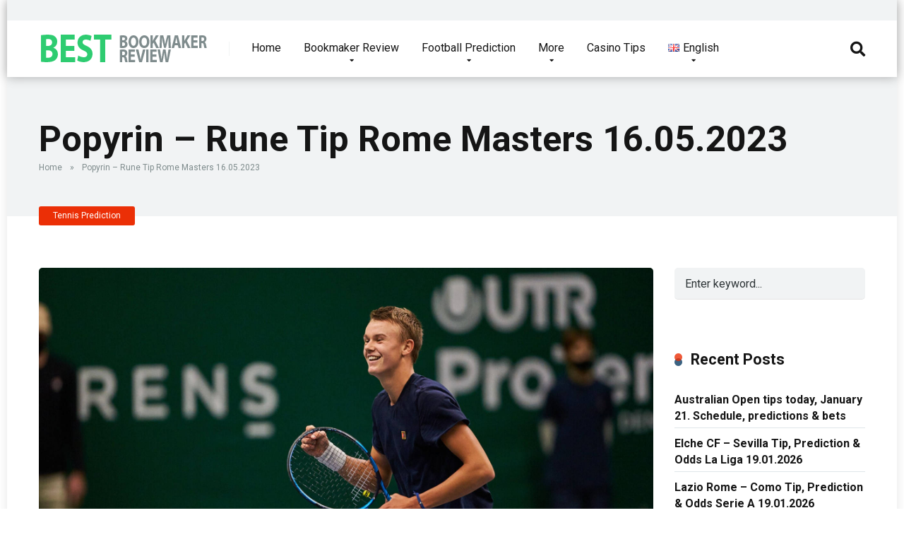

--- FILE ---
content_type: text/html; charset=UTF-8
request_url: https://bestbookmakerreview.com/tennis-prediction/popyrin-rune-tip-rome-masters-16-05-2023/
body_size: 20769
content:
<!DOCTYPE html>
<html lang="en-GB">
<head>
    <meta charset="UTF-8" />
    <meta http-equiv="X-UA-Compatible" content="IE=edge" />
    <meta name="viewport" id="viewport" content="width=device-width, initial-scale=1.0, maximum-scale=1.0, minimum-scale=1.0, user-scalable=no" />
	<meta name='robots' content='index, follow, max-image-preview:large, max-snippet:-1, max-video-preview:-1' />
<link rel="alternate" href="https://bestbookmakerreview.com/ro/tenis-predictie/popyrin-rune-tip-rome-masters-16-05-2023/" hreflang="ro" />
<link rel="alternate" href="https://bestbookmakerreview.com/el/%cf%80%cf%81%cf%8c%ce%b2%ce%bb%ce%b5%cf%88%ce%b7-%cf%84%ce%ad%ce%bd%ce%b9%cf%82/popyrin-rune-tip-rome-masters-16-05-2023/" hreflang="el" />
<link rel="alternate" href="https://bestbookmakerreview.com/tennis-prediction/popyrin-rune-tip-rome-masters-16-05-2023/" hreflang="en" />

	<!-- This site is optimized with the Yoast SEO plugin v26.8 - https://yoast.com/product/yoast-seo-wordpress/ -->
	<title>Popyrin - Rune Tip Rome Masters 16.05.2023 - Best Bookmaker Review</title>
	<link rel="canonical" href="https://bestbookmakerreview.com/tennis-prediction/popyrin-rune-tip-rome-masters-16-05-2023/" />
	<meta property="og:locale" content="en_GB" />
	<meta property="og:locale:alternate" content="ro_RO" />
	<meta property="og:locale:alternate" content="el_GR" />
	<meta property="og:type" content="article" />
	<meta property="og:title" content="Popyrin - Rune Tip Rome Masters 16.05.2023 - Best Bookmaker Review" />
	<meta property="og:description" content="Rome Masters, 4th Round, Tuesday, 16.05.2023 After two matches without losing a set, Holger Rune has to play Alexei Popyrin in the fourth round of the Rome Masters. The young Australian is also playing a strong tournament so far. Can he hold his own against the world number seven? In my Popyrin Rune tip, I [&hellip;]" />
	<meta property="og:url" content="https://bestbookmakerreview.com/tennis-prediction/popyrin-rune-tip-rome-masters-16-05-2023/" />
	<meta property="og:site_name" content="Best Bookmaker Review" />
	<meta property="article:published_time" content="2023-05-16T05:27:53+00:00" />
	<meta property="article:modified_time" content="2023-05-16T05:45:59+00:00" />
	<meta name="author" content="Schi" />
	<meta name="twitter:card" content="summary_large_image" />
	<meta name="twitter:label1" content="Written by" />
	<meta name="twitter:data1" content="Schi" />
	<meta name="twitter:label2" content="Estimated reading time" />
	<meta name="twitter:data2" content="4 minutes" />
	<script type="application/ld+json" class="yoast-schema-graph">{"@context":"https://schema.org","@graph":[{"@type":"Article","@id":"https://bestbookmakerreview.com/tennis-prediction/popyrin-rune-tip-rome-masters-16-05-2023/#article","isPartOf":{"@id":"https://bestbookmakerreview.com/tennis-prediction/popyrin-rune-tip-rome-masters-16-05-2023/"},"author":{"name":"Schi","@id":"https://bestbookmakerreview.com/#/schema/person/1688a2304beaffeea673304953bc4da4"},"headline":"Popyrin &#8211; Rune Tip Rome Masters 16.05.2023","datePublished":"2023-05-16T05:27:53+00:00","dateModified":"2023-05-16T05:45:59+00:00","mainEntityOfPage":{"@id":"https://bestbookmakerreview.com/tennis-prediction/popyrin-rune-tip-rome-masters-16-05-2023/"},"wordCount":712,"publisher":{"@id":"https://bestbookmakerreview.com/#organization"},"image":{"@id":"https://bestbookmakerreview.com/tennis-prediction/popyrin-rune-tip-rome-masters-16-05-2023/#primaryimage"},"thumbnailUrl":"https://bestbookmakerreview.com/wp-content/uploads/2023/05/Popyrin-–-Rune.jpg","keywords":["Rome Masters","Tennis"],"articleSection":["Tennis Prediction"],"inLanguage":"en-GB"},{"@type":"WebPage","@id":"https://bestbookmakerreview.com/tennis-prediction/popyrin-rune-tip-rome-masters-16-05-2023/","url":"https://bestbookmakerreview.com/tennis-prediction/popyrin-rune-tip-rome-masters-16-05-2023/","name":"Popyrin - Rune Tip Rome Masters 16.05.2023 - Best Bookmaker Review","isPartOf":{"@id":"https://bestbookmakerreview.com/#website"},"primaryImageOfPage":{"@id":"https://bestbookmakerreview.com/tennis-prediction/popyrin-rune-tip-rome-masters-16-05-2023/#primaryimage"},"image":{"@id":"https://bestbookmakerreview.com/tennis-prediction/popyrin-rune-tip-rome-masters-16-05-2023/#primaryimage"},"thumbnailUrl":"https://bestbookmakerreview.com/wp-content/uploads/2023/05/Popyrin-–-Rune.jpg","datePublished":"2023-05-16T05:27:53+00:00","dateModified":"2023-05-16T05:45:59+00:00","breadcrumb":{"@id":"https://bestbookmakerreview.com/tennis-prediction/popyrin-rune-tip-rome-masters-16-05-2023/#breadcrumb"},"inLanguage":"en-GB","potentialAction":[{"@type":"ReadAction","target":["https://bestbookmakerreview.com/tennis-prediction/popyrin-rune-tip-rome-masters-16-05-2023/"]}]},{"@type":"ImageObject","inLanguage":"en-GB","@id":"https://bestbookmakerreview.com/tennis-prediction/popyrin-rune-tip-rome-masters-16-05-2023/#primaryimage","url":"https://bestbookmakerreview.com/wp-content/uploads/2023/05/Popyrin-–-Rune.jpg","contentUrl":"https://bestbookmakerreview.com/wp-content/uploads/2023/05/Popyrin-–-Rune.jpg"},{"@type":"BreadcrumbList","@id":"https://bestbookmakerreview.com/tennis-prediction/popyrin-rune-tip-rome-masters-16-05-2023/#breadcrumb","itemListElement":[{"@type":"ListItem","position":1,"name":"Home","item":"https://bestbookmakerreview.com/"},{"@type":"ListItem","position":2,"name":"Popyrin &#8211; Rune Tip Rome Masters 16.05.2023"}]},{"@type":"WebSite","@id":"https://bestbookmakerreview.com/#website","url":"https://bestbookmakerreview.com/","name":"Best Bookmaker Review","description":"Best Bookmaker Review","publisher":{"@id":"https://bestbookmakerreview.com/#organization"},"potentialAction":[{"@type":"SearchAction","target":{"@type":"EntryPoint","urlTemplate":"https://bestbookmakerreview.com/?s={search_term_string}"},"query-input":{"@type":"PropertyValueSpecification","valueRequired":true,"valueName":"search_term_string"}}],"inLanguage":"en-GB"},{"@type":"Organization","@id":"https://bestbookmakerreview.com/#organization","name":"Best Bookmaker Review","url":"https://bestbookmakerreview.com/","logo":{"@type":"ImageObject","inLanguage":"en-GB","@id":"https://bestbookmakerreview.com/#/schema/logo/image/","url":"https://bestbookmakerreview.com/wp-content/uploads/2021/05/cropped-logo-best-bookmaker.png","contentUrl":"https://bestbookmakerreview.com/wp-content/uploads/2021/05/cropped-logo-best-bookmaker.png","width":250,"height":39,"caption":"Best Bookmaker Review"},"image":{"@id":"https://bestbookmakerreview.com/#/schema/logo/image/"}},{"@type":"Person","@id":"https://bestbookmakerreview.com/#/schema/person/1688a2304beaffeea673304953bc4da4","name":"Schi","image":{"@type":"ImageObject","inLanguage":"en-GB","@id":"https://bestbookmakerreview.com/#/schema/person/image/","url":"https://bestbookmakerreview.com/wp-content/uploads/2021/09/v3_0386550-96x96.jpg","contentUrl":"https://bestbookmakerreview.com/wp-content/uploads/2021/09/v3_0386550-96x96.jpg","caption":"Schi"},"url":"https://bestbookmakerreview.com/author/admine/"}]}</script>
	<!-- / Yoast SEO plugin. -->


<link rel='dns-prefetch' href='//fonts.googleapis.com' />
<link rel='dns-prefetch' href='//use.fontawesome.com' />
<link rel="alternate" type="application/rss+xml" title="Best Bookmaker Review &raquo; Feed" href="https://bestbookmakerreview.com/feed/" />
<link rel="alternate" type="application/rss+xml" title="Best Bookmaker Review &raquo; Comments Feed" href="https://bestbookmakerreview.com/comments/feed/" />
<link rel="alternate" title="oEmbed (JSON)" type="application/json+oembed" href="https://bestbookmakerreview.com/wp-json/oembed/1.0/embed?url=https%3A%2F%2Fbestbookmakerreview.com%2Ftennis-prediction%2Fpopyrin-rune-tip-rome-masters-16-05-2023%2F&#038;lang=en-gb" />
<link rel="alternate" title="oEmbed (XML)" type="text/xml+oembed" href="https://bestbookmakerreview.com/wp-json/oembed/1.0/embed?url=https%3A%2F%2Fbestbookmakerreview.com%2Ftennis-prediction%2Fpopyrin-rune-tip-rome-masters-16-05-2023%2F&#038;format=xml&#038;lang=en-gb" />
		<!-- This site uses the Google Analytics by MonsterInsights plugin v9.9.0 - Using Analytics tracking - https://www.monsterinsights.com/ -->
		<!-- Note: MonsterInsights is not currently configured on this site. The site owner needs to authenticate with Google Analytics in the MonsterInsights settings panel. -->
					<!-- No tracking code set -->
				<!-- / Google Analytics by MonsterInsights -->
		<style id='wp-img-auto-sizes-contain-inline-css' type='text/css'>
img:is([sizes=auto i],[sizes^="auto," i]){contain-intrinsic-size:3000px 1500px}
/*# sourceURL=wp-img-auto-sizes-contain-inline-css */
</style>
<style id='wp-emoji-styles-inline-css' type='text/css'>

	img.wp-smiley, img.emoji {
		display: inline !important;
		border: none !important;
		box-shadow: none !important;
		height: 1em !important;
		width: 1em !important;
		margin: 0 0.07em !important;
		vertical-align: -0.1em !important;
		background: none !important;
		padding: 0 !important;
	}
/*# sourceURL=wp-emoji-styles-inline-css */
</style>
<style id='wp-block-library-inline-css' type='text/css'>
:root{--wp-block-synced-color:#7a00df;--wp-block-synced-color--rgb:122,0,223;--wp-bound-block-color:var(--wp-block-synced-color);--wp-editor-canvas-background:#ddd;--wp-admin-theme-color:#007cba;--wp-admin-theme-color--rgb:0,124,186;--wp-admin-theme-color-darker-10:#006ba1;--wp-admin-theme-color-darker-10--rgb:0,107,160.5;--wp-admin-theme-color-darker-20:#005a87;--wp-admin-theme-color-darker-20--rgb:0,90,135;--wp-admin-border-width-focus:2px}@media (min-resolution:192dpi){:root{--wp-admin-border-width-focus:1.5px}}.wp-element-button{cursor:pointer}:root .has-very-light-gray-background-color{background-color:#eee}:root .has-very-dark-gray-background-color{background-color:#313131}:root .has-very-light-gray-color{color:#eee}:root .has-very-dark-gray-color{color:#313131}:root .has-vivid-green-cyan-to-vivid-cyan-blue-gradient-background{background:linear-gradient(135deg,#00d084,#0693e3)}:root .has-purple-crush-gradient-background{background:linear-gradient(135deg,#34e2e4,#4721fb 50%,#ab1dfe)}:root .has-hazy-dawn-gradient-background{background:linear-gradient(135deg,#faaca8,#dad0ec)}:root .has-subdued-olive-gradient-background{background:linear-gradient(135deg,#fafae1,#67a671)}:root .has-atomic-cream-gradient-background{background:linear-gradient(135deg,#fdd79a,#004a59)}:root .has-nightshade-gradient-background{background:linear-gradient(135deg,#330968,#31cdcf)}:root .has-midnight-gradient-background{background:linear-gradient(135deg,#020381,#2874fc)}:root{--wp--preset--font-size--normal:16px;--wp--preset--font-size--huge:42px}.has-regular-font-size{font-size:1em}.has-larger-font-size{font-size:2.625em}.has-normal-font-size{font-size:var(--wp--preset--font-size--normal)}.has-huge-font-size{font-size:var(--wp--preset--font-size--huge)}.has-text-align-center{text-align:center}.has-text-align-left{text-align:left}.has-text-align-right{text-align:right}.has-fit-text{white-space:nowrap!important}#end-resizable-editor-section{display:none}.aligncenter{clear:both}.items-justified-left{justify-content:flex-start}.items-justified-center{justify-content:center}.items-justified-right{justify-content:flex-end}.items-justified-space-between{justify-content:space-between}.screen-reader-text{border:0;clip-path:inset(50%);height:1px;margin:-1px;overflow:hidden;padding:0;position:absolute;width:1px;word-wrap:normal!important}.screen-reader-text:focus{background-color:#ddd;clip-path:none;color:#444;display:block;font-size:1em;height:auto;left:5px;line-height:normal;padding:15px 23px 14px;text-decoration:none;top:5px;width:auto;z-index:100000}html :where(.has-border-color){border-style:solid}html :where([style*=border-top-color]){border-top-style:solid}html :where([style*=border-right-color]){border-right-style:solid}html :where([style*=border-bottom-color]){border-bottom-style:solid}html :where([style*=border-left-color]){border-left-style:solid}html :where([style*=border-width]){border-style:solid}html :where([style*=border-top-width]){border-top-style:solid}html :where([style*=border-right-width]){border-right-style:solid}html :where([style*=border-bottom-width]){border-bottom-style:solid}html :where([style*=border-left-width]){border-left-style:solid}html :where(img[class*=wp-image-]){height:auto;max-width:100%}:where(figure){margin:0 0 1em}html :where(.is-position-sticky){--wp-admin--admin-bar--position-offset:var(--wp-admin--admin-bar--height,0px)}@media screen and (max-width:600px){html :where(.is-position-sticky){--wp-admin--admin-bar--position-offset:0px}}

/*# sourceURL=wp-block-library-inline-css */
</style><style id='global-styles-inline-css' type='text/css'>
:root{--wp--preset--aspect-ratio--square: 1;--wp--preset--aspect-ratio--4-3: 4/3;--wp--preset--aspect-ratio--3-4: 3/4;--wp--preset--aspect-ratio--3-2: 3/2;--wp--preset--aspect-ratio--2-3: 2/3;--wp--preset--aspect-ratio--16-9: 16/9;--wp--preset--aspect-ratio--9-16: 9/16;--wp--preset--color--black: #000000;--wp--preset--color--cyan-bluish-gray: #abb8c3;--wp--preset--color--white: #ffffff;--wp--preset--color--pale-pink: #f78da7;--wp--preset--color--vivid-red: #cf2e2e;--wp--preset--color--luminous-vivid-orange: #ff6900;--wp--preset--color--luminous-vivid-amber: #fcb900;--wp--preset--color--light-green-cyan: #7bdcb5;--wp--preset--color--vivid-green-cyan: #00d084;--wp--preset--color--pale-cyan-blue: #8ed1fc;--wp--preset--color--vivid-cyan-blue: #0693e3;--wp--preset--color--vivid-purple: #9b51e0;--wp--preset--color--mercury-main: #3c6382;--wp--preset--color--mercury-second: #eb2f06;--wp--preset--color--mercury-white: #fff;--wp--preset--color--mercury-gray: #263238;--wp--preset--color--mercury-emerald: #2edd6c;--wp--preset--color--mercury-alizarin: #e74c3c;--wp--preset--color--mercury-wisteria: #8e44ad;--wp--preset--color--mercury-peter-river: #3498db;--wp--preset--color--mercury-clouds: #ecf0f1;--wp--preset--gradient--vivid-cyan-blue-to-vivid-purple: linear-gradient(135deg,rgb(6,147,227) 0%,rgb(155,81,224) 100%);--wp--preset--gradient--light-green-cyan-to-vivid-green-cyan: linear-gradient(135deg,rgb(122,220,180) 0%,rgb(0,208,130) 100%);--wp--preset--gradient--luminous-vivid-amber-to-luminous-vivid-orange: linear-gradient(135deg,rgb(252,185,0) 0%,rgb(255,105,0) 100%);--wp--preset--gradient--luminous-vivid-orange-to-vivid-red: linear-gradient(135deg,rgb(255,105,0) 0%,rgb(207,46,46) 100%);--wp--preset--gradient--very-light-gray-to-cyan-bluish-gray: linear-gradient(135deg,rgb(238,238,238) 0%,rgb(169,184,195) 100%);--wp--preset--gradient--cool-to-warm-spectrum: linear-gradient(135deg,rgb(74,234,220) 0%,rgb(151,120,209) 20%,rgb(207,42,186) 40%,rgb(238,44,130) 60%,rgb(251,105,98) 80%,rgb(254,248,76) 100%);--wp--preset--gradient--blush-light-purple: linear-gradient(135deg,rgb(255,206,236) 0%,rgb(152,150,240) 100%);--wp--preset--gradient--blush-bordeaux: linear-gradient(135deg,rgb(254,205,165) 0%,rgb(254,45,45) 50%,rgb(107,0,62) 100%);--wp--preset--gradient--luminous-dusk: linear-gradient(135deg,rgb(255,203,112) 0%,rgb(199,81,192) 50%,rgb(65,88,208) 100%);--wp--preset--gradient--pale-ocean: linear-gradient(135deg,rgb(255,245,203) 0%,rgb(182,227,212) 50%,rgb(51,167,181) 100%);--wp--preset--gradient--electric-grass: linear-gradient(135deg,rgb(202,248,128) 0%,rgb(113,206,126) 100%);--wp--preset--gradient--midnight: linear-gradient(135deg,rgb(2,3,129) 0%,rgb(40,116,252) 100%);--wp--preset--font-size--small: 13px;--wp--preset--font-size--medium: 20px;--wp--preset--font-size--large: 36px;--wp--preset--font-size--x-large: 42px;--wp--preset--spacing--20: 0.44rem;--wp--preset--spacing--30: 0.67rem;--wp--preset--spacing--40: 1rem;--wp--preset--spacing--50: 1.5rem;--wp--preset--spacing--60: 2.25rem;--wp--preset--spacing--70: 3.38rem;--wp--preset--spacing--80: 5.06rem;--wp--preset--shadow--natural: 6px 6px 9px rgba(0, 0, 0, 0.2);--wp--preset--shadow--deep: 12px 12px 50px rgba(0, 0, 0, 0.4);--wp--preset--shadow--sharp: 6px 6px 0px rgba(0, 0, 0, 0.2);--wp--preset--shadow--outlined: 6px 6px 0px -3px rgb(255, 255, 255), 6px 6px rgb(0, 0, 0);--wp--preset--shadow--crisp: 6px 6px 0px rgb(0, 0, 0);}:where(.is-layout-flex){gap: 0.5em;}:where(.is-layout-grid){gap: 0.5em;}body .is-layout-flex{display: flex;}.is-layout-flex{flex-wrap: wrap;align-items: center;}.is-layout-flex > :is(*, div){margin: 0;}body .is-layout-grid{display: grid;}.is-layout-grid > :is(*, div){margin: 0;}:where(.wp-block-columns.is-layout-flex){gap: 2em;}:where(.wp-block-columns.is-layout-grid){gap: 2em;}:where(.wp-block-post-template.is-layout-flex){gap: 1.25em;}:where(.wp-block-post-template.is-layout-grid){gap: 1.25em;}.has-black-color{color: var(--wp--preset--color--black) !important;}.has-cyan-bluish-gray-color{color: var(--wp--preset--color--cyan-bluish-gray) !important;}.has-white-color{color: var(--wp--preset--color--white) !important;}.has-pale-pink-color{color: var(--wp--preset--color--pale-pink) !important;}.has-vivid-red-color{color: var(--wp--preset--color--vivid-red) !important;}.has-luminous-vivid-orange-color{color: var(--wp--preset--color--luminous-vivid-orange) !important;}.has-luminous-vivid-amber-color{color: var(--wp--preset--color--luminous-vivid-amber) !important;}.has-light-green-cyan-color{color: var(--wp--preset--color--light-green-cyan) !important;}.has-vivid-green-cyan-color{color: var(--wp--preset--color--vivid-green-cyan) !important;}.has-pale-cyan-blue-color{color: var(--wp--preset--color--pale-cyan-blue) !important;}.has-vivid-cyan-blue-color{color: var(--wp--preset--color--vivid-cyan-blue) !important;}.has-vivid-purple-color{color: var(--wp--preset--color--vivid-purple) !important;}.has-black-background-color{background-color: var(--wp--preset--color--black) !important;}.has-cyan-bluish-gray-background-color{background-color: var(--wp--preset--color--cyan-bluish-gray) !important;}.has-white-background-color{background-color: var(--wp--preset--color--white) !important;}.has-pale-pink-background-color{background-color: var(--wp--preset--color--pale-pink) !important;}.has-vivid-red-background-color{background-color: var(--wp--preset--color--vivid-red) !important;}.has-luminous-vivid-orange-background-color{background-color: var(--wp--preset--color--luminous-vivid-orange) !important;}.has-luminous-vivid-amber-background-color{background-color: var(--wp--preset--color--luminous-vivid-amber) !important;}.has-light-green-cyan-background-color{background-color: var(--wp--preset--color--light-green-cyan) !important;}.has-vivid-green-cyan-background-color{background-color: var(--wp--preset--color--vivid-green-cyan) !important;}.has-pale-cyan-blue-background-color{background-color: var(--wp--preset--color--pale-cyan-blue) !important;}.has-vivid-cyan-blue-background-color{background-color: var(--wp--preset--color--vivid-cyan-blue) !important;}.has-vivid-purple-background-color{background-color: var(--wp--preset--color--vivid-purple) !important;}.has-black-border-color{border-color: var(--wp--preset--color--black) !important;}.has-cyan-bluish-gray-border-color{border-color: var(--wp--preset--color--cyan-bluish-gray) !important;}.has-white-border-color{border-color: var(--wp--preset--color--white) !important;}.has-pale-pink-border-color{border-color: var(--wp--preset--color--pale-pink) !important;}.has-vivid-red-border-color{border-color: var(--wp--preset--color--vivid-red) !important;}.has-luminous-vivid-orange-border-color{border-color: var(--wp--preset--color--luminous-vivid-orange) !important;}.has-luminous-vivid-amber-border-color{border-color: var(--wp--preset--color--luminous-vivid-amber) !important;}.has-light-green-cyan-border-color{border-color: var(--wp--preset--color--light-green-cyan) !important;}.has-vivid-green-cyan-border-color{border-color: var(--wp--preset--color--vivid-green-cyan) !important;}.has-pale-cyan-blue-border-color{border-color: var(--wp--preset--color--pale-cyan-blue) !important;}.has-vivid-cyan-blue-border-color{border-color: var(--wp--preset--color--vivid-cyan-blue) !important;}.has-vivid-purple-border-color{border-color: var(--wp--preset--color--vivid-purple) !important;}.has-vivid-cyan-blue-to-vivid-purple-gradient-background{background: var(--wp--preset--gradient--vivid-cyan-blue-to-vivid-purple) !important;}.has-light-green-cyan-to-vivid-green-cyan-gradient-background{background: var(--wp--preset--gradient--light-green-cyan-to-vivid-green-cyan) !important;}.has-luminous-vivid-amber-to-luminous-vivid-orange-gradient-background{background: var(--wp--preset--gradient--luminous-vivid-amber-to-luminous-vivid-orange) !important;}.has-luminous-vivid-orange-to-vivid-red-gradient-background{background: var(--wp--preset--gradient--luminous-vivid-orange-to-vivid-red) !important;}.has-very-light-gray-to-cyan-bluish-gray-gradient-background{background: var(--wp--preset--gradient--very-light-gray-to-cyan-bluish-gray) !important;}.has-cool-to-warm-spectrum-gradient-background{background: var(--wp--preset--gradient--cool-to-warm-spectrum) !important;}.has-blush-light-purple-gradient-background{background: var(--wp--preset--gradient--blush-light-purple) !important;}.has-blush-bordeaux-gradient-background{background: var(--wp--preset--gradient--blush-bordeaux) !important;}.has-luminous-dusk-gradient-background{background: var(--wp--preset--gradient--luminous-dusk) !important;}.has-pale-ocean-gradient-background{background: var(--wp--preset--gradient--pale-ocean) !important;}.has-electric-grass-gradient-background{background: var(--wp--preset--gradient--electric-grass) !important;}.has-midnight-gradient-background{background: var(--wp--preset--gradient--midnight) !important;}.has-small-font-size{font-size: var(--wp--preset--font-size--small) !important;}.has-medium-font-size{font-size: var(--wp--preset--font-size--medium) !important;}.has-large-font-size{font-size: var(--wp--preset--font-size--large) !important;}.has-x-large-font-size{font-size: var(--wp--preset--font-size--x-large) !important;}
/*# sourceURL=global-styles-inline-css */
</style>

<style id='classic-theme-styles-inline-css' type='text/css'>
/*! This file is auto-generated */
.wp-block-button__link{color:#fff;background-color:#32373c;border-radius:9999px;box-shadow:none;text-decoration:none;padding:calc(.667em + 2px) calc(1.333em + 2px);font-size:1.125em}.wp-block-file__button{background:#32373c;color:#fff;text-decoration:none}
/*# sourceURL=/wp-includes/css/classic-themes.min.css */
</style>
<link rel='stylesheet' id='ez-toc-css' href='https://bestbookmakerreview.com/wp-content/plugins/easy-table-of-contents/assets/css/screen.min.css?ver=2.0.77' type='text/css' media='all' />
<style id='ez-toc-inline-css' type='text/css'>
div#ez-toc-container .ez-toc-title {font-size: 120%;}div#ez-toc-container .ez-toc-title {font-weight: 500;}div#ez-toc-container ul li , div#ez-toc-container ul li a {font-size: 95%;}div#ez-toc-container ul li , div#ez-toc-container ul li a {font-weight: 500;}div#ez-toc-container nav ul ul li {font-size: 90%;}.ez-toc-box-title {font-weight: bold; margin-bottom: 10px; text-align: center; text-transform: uppercase; letter-spacing: 1px; color: #666; padding-bottom: 5px;position:absolute;top:-4%;left:5%;background-color: inherit;transition: top 0.3s ease;}.ez-toc-box-title.toc-closed {top:-25%;}
.ez-toc-container-direction {direction: ltr;}.ez-toc-counter ul {direction: ltr;counter-reset: item ;}.ez-toc-counter nav ul li a::before {content: counter(item, numeric) '. ';margin-right: .2em; counter-increment: item;flex-grow: 0;flex-shrink: 0;float: left; }.ez-toc-widget-direction {direction: ltr;}.ez-toc-widget-container ul {direction: ltr;counter-reset: item ;}.ez-toc-widget-container nav ul li a::before {content: counter(item, numeric) '. ';margin-right: .2em; counter-increment: item;flex-grow: 0;flex-shrink: 0;float: left; }
/*# sourceURL=ez-toc-inline-css */
</style>
<link rel='stylesheet' id='mercury-fonts-css' href='//fonts.googleapis.com/css?family=Roboto%3A300%2C400%2C700%2C900&#038;ver=3.6.3' type='text/css' media='all' />
<link rel='stylesheet' id='font-awesome-free-css' href='//use.fontawesome.com/releases/v5.12.0/css/all.css?ver=5.12.0' type='text/css' media='all' />
<link rel='stylesheet' id='owl-carousel-css' href='https://bestbookmakerreview.com/wp-content/themes/mercury/css/owl.carousel.min.css?ver=2.3.4' type='text/css' media='all' />
<link rel='stylesheet' id='owl-carousel-animate-css' href='https://bestbookmakerreview.com/wp-content/themes/mercury/css/animate.css?ver=2.3.4' type='text/css' media='all' />
<link rel='stylesheet' id='mercury-style-css' href='https://bestbookmakerreview.com/wp-content/themes/mercury/style.css?ver=3.6.3' type='text/css' media='all' />
<style id='mercury-style-inline-css' type='text/css'>


/* Main Color */

.has-mercury-main-color,
.home-page .textwidget a:hover,
.space-header-2-top-soc a:hover,
.space-header-menu ul.main-menu li a:hover,
.space-header-menu ul.main-menu li:hover a,
.space-header-2-nav ul.main-menu li a:hover,
.space-header-2-nav ul.main-menu li:hover a,
.space-page-content a:hover,
.space-pros-cons ul li a:hover,
.space-pros-cons ol li a:hover,
.space-companies-2-archive-item-desc a:hover,
.space-casinos-3-archive-item-terms-ins a:hover,
.space-casinos-7-archive-item-terms a:hover,
.space-casinos-8-archive-item-terms a:hover,
.space-comments-form-box p.comment-notes span.required,
form.comment-form p.comment-notes span.required {
	color: #3c6382;
}

input[type="submit"],
.has-mercury-main-background-color,
.space-block-title span:after,
.space-widget-title span:after,
.space-companies-archive-item-button a,
.space-companies-sidebar-item-button a,
.space-casinos-3-archive-item-count,
.space-games-archive-item-button a,
.space-games-sidebar-item-button a,
.space-aces-single-bonus-info-button-ins a,
.space-bonuses-archive-item-button a,
.home-page .widget_mc4wp_form_widget .space-widget-title::after,
.space-content-section .widget_mc4wp_form_widget .space-widget-title::after {
	background-color: #3c6382;
}

.space-header-menu ul.main-menu li a:hover,
.space-header-menu ul.main-menu li:hover a,
.space-header-2-nav ul.main-menu li a:hover,
.space-header-2-nav ul.main-menu li:hover a {
	border-bottom: 2px solid #3c6382;
}
.space-header-2-top-soc a:hover {
	border: 1px solid #3c6382;
}

/* Second Color */

.has-mercury-second-color,
.space-page-content a,
.space-pros-cons ul li a,
.space-pros-cons ol li a,
.space-page-content ul li:before,
.home-page .textwidget ul li:before,
.space-widget ul li a:hover,
.home-page .textwidget a,
#recentcomments li a:hover,
#recentcomments li span.comment-author-link a:hover,
h3.comment-reply-title small a,
.space-companies-sidebar-2-item-desc a,
.space-companies-sidebar-item-title p a,
.space-companies-archive-item-short-desc a,
.space-companies-2-archive-item-desc a,
.space-casinos-3-archive-item-terms-ins a,
.space-casinos-7-archive-item-terms a,
.space-casinos-8-archive-item-terms a,
.space-casino-content-info a,
.space-casino-style-2-calltoaction-text-ins a,
.space-casino-details-item-title span,
.space-casino-style-2-ratings-all-item-value i,
.space-casino-style-2-calltoaction-text-ins a,
.space-casino-content-short-desc a,
.space-casino-header-short-desc a,
.space-casino-content-rating-stars i,
.space-casino-content-rating-overall .star-rating .star,
.space-companies-archive-item-rating .star-rating .star,
.space-casino-content-logo-stars i,
.space-casino-content-logo-stars .star-rating .star,
.space-companies-2-archive-item-rating .star-rating .star,
.space-casinos-3-archive-item-rating-box .star-rating .star,
.space-casinos-4-archive-item-title .star-rating .star,
.space-companies-sidebar-2-item-rating .star-rating .star,
.space-comments-list-item-date a.comment-reply-link,
.space-categories-list-box ul li a,
.space-news-10-item-category a,
.small .space-news-11-item-category a,
#scrolltop,
.widget_mc4wp_form_widget .mc4wp-response a,
.space-header-height.dark .space-header-menu ul.main-menu li a:hover,
.space-header-height.dark .space-header-menu ul.main-menu li:hover a,
.space-header-2-height.dark .space-header-2-nav ul.main-menu li a:hover,
.space-header-2-height.dark .space-header-2-nav ul.main-menu li:hover a,
.space-header-2-height.dark .space-header-2-top-soc a:hover,
.space-casino-header-logo-rating i {
	color: #eb2f06;
}

.space-title-box-category a,
.has-mercury-second-background-color,
.space-casino-details-item-links a:hover,
.space-news-2-small-item-img-category a,
.space-news-2-item-big-box-category span,
.space-block-title span:before,
.space-widget-title span:before,
.space-news-4-item.small-news-block .space-news-4-item-img-category a,
.space-news-4-item.big-news-block .space-news-4-item-top-category span,
.space-news-6-item-top-category span,
.space-news-7-item-category span,
.space-news-3-item-img-category a,
.space-news-8-item-title-category span,
.space-news-9-item-info-category span,
.space-archive-loop-item-img-category a,
.space-casinos-3-archive-item:first-child .space-casinos-3-archive-item-count,
.space-single-bonus.space-dark-style .space-aces-single-bonus-info-button-ins a,
.space-bonuses-archive-item.space-dark-style .space-bonuses-archive-item-button a,
nav.pagination a,
nav.comments-pagination a,
nav.pagination-post a span.page-number,
.widget_tag_cloud a,
.space-footer-top-age span.age-limit,
.space-footer-top-soc a:hover,
.home-page .widget_mc4wp_form_widget .mc4wp-form-fields .space-subscribe-filds button,
.space-content-section .widget_mc4wp_form_widget .mc4wp-form-fields .space-subscribe-filds button {
	background-color: #eb2f06;
}

.space-footer-top-soc a:hover,
.space-header-2-height.dark .space-header-2-top-soc a:hover,
.space-categories-list-box ul li a {
	border: 1px solid #eb2f06;
}

.space-header-height.dark .space-header-menu ul.main-menu li a:hover,
.space-header-height.dark .space-header-menu ul.main-menu li:hover a,
.space-header-2-height.dark .space-header-2-nav ul.main-menu li a:hover,
.space-header-2-height.dark .space-header-2-nav ul.main-menu li:hover a {
	border-bottom: 2px solid #eb2f06;
}

/* Stars Color */

.star,
.fa-star {
	color: #ffd32a!important;
}

.space-rating-star-background {
	background-color: #ffd32a;
}

/* Custom header layout colors */

/* --- Header #1 Style --- */

.space-header-height .space-header-wrap {
	background-color: #ffffff;
}
.space-header-height .space-header-top,
.space-header-height .space-header-logo-ins:after {
	background-color: #f1f3f4;
}
.space-header-height .space-header-top-soc a,
.space-header-height .space-header-top-menu ul li a {
	color: #7f8c8d;
}
.space-header-height .space-header-top-soc a:hover ,
.space-header-height .space-header-top-menu ul li a:hover {
	color: #151515;
}
.space-header-height .space-header-logo a {
	color: #2d3436;
}
.space-header-height .space-header-logo span {
	color: #7f8c8d;
}
.space-header-height .space-header-menu ul.main-menu li,
.space-header-height .space-header-menu ul.main-menu li a,
.space-header-height .space-header-search {
	color: #151515;
}
.space-header-height .space-mobile-menu-icon div {
	background-color: #151515;
}
.space-header-height .space-header-menu ul.main-menu li a:hover,
.space-header-height .space-header-menu ul.main-menu li:hover a {
	color: #3c6382;
	border-bottom: 2px solid #3c6382;
}

.space-header-height .space-header-menu ul.main-menu li ul.sub-menu {
	background-color: #ffffff;
}

.space-header-height .space-header-menu ul.main-menu li ul.sub-menu li.menu-item-has-children:after,
.space-header-height .space-header-menu ul.main-menu li ul.sub-menu li a {
	color: #34495e;
	border-bottom: 1px solid transparent;
}
.space-header-height .space-header-menu ul.main-menu li ul.sub-menu li a:hover {
	border-bottom: 1px solid transparent;
	color: #b2bec3;
	text-decoration: none;
}

/* --- Header #2 Style --- */

.space-header-2-height .space-header-2-wrap,
.space-header-2-height .space-header-2-wrap.fixed .space-header-2-nav {
	background-color: #ffffff;
}
.space-header-2-height .space-header-2-top-ins {
	border-bottom: 1px solid #f1f3f4;
}
.space-header-2-height .space-header-2-top-soc a,
.space-header-2-height .space-header-search {
	color: #7f8c8d;
}
.space-header-2-height .space-header-2-top-soc a {
	border: 1px solid #7f8c8d;
}
.space-header-2-height .space-mobile-menu-icon div {
	background-color: #7f8c8d;
}
.space-header-2-height .space-header-2-top-soc a:hover {
	color: #151515;
	border: 1px solid #151515;
}
.space-header-2-height .space-header-2-top-logo a {
	color: #2d3436;
}
.space-header-2-height .space-header-2-top-logo span {
	color: #7f8c8d;
}
.space-header-2-height .space-header-2-nav ul.main-menu li,
.space-header-2-height .space-header-2-nav ul.main-menu li a {
	color: #151515;
}
.space-header-2-height .space-header-2-nav ul.main-menu li a:hover,
.space-header-2-height .space-header-2-nav ul.main-menu li:hover a {
	color: #3c6382;
	border-bottom: 2px solid #3c6382;
}
.space-header-2-height .space-header-2-nav ul.main-menu li ul.sub-menu {
	background-color: #ffffff;
}
.space-header-2-height .space-header-2-nav ul.main-menu li ul.sub-menu li a,
.space-header-2-height .space-header-2-nav ul.main-menu li ul.sub-menu li.menu-item-has-children:after {
	color: #34495e;
	border-bottom: 1px solid transparent;
}
.space-header-2-height .space-header-2-nav ul.main-menu li ul.sub-menu li a:hover {
	border-bottom: 1px solid transparent;
	color: #b2bec3;
	text-decoration: none;
}

/* --- Mobile Menu Style --- */

.space-mobile-menu .space-mobile-menu-block {
	background-color: #ffffff;
}
.space-mobile-menu .space-mobile-menu-copy {
	border-top: 1px solid #f1f3f4;
}
.space-mobile-menu .space-mobile-menu-copy {
	color: #7f8c8d;
}
.space-mobile-menu .space-mobile-menu-copy a {
	color: #7f8c8d;
}
.space-mobile-menu .space-mobile-menu-copy a:hover {
	color: #151515;
}
.space-mobile-menu .space-mobile-menu-header a {
	color: #2d3436;
}
.space-mobile-menu .space-mobile-menu-header span {
	color: #7f8c8d;
}
.space-mobile-menu .space-mobile-menu-list ul li {
	color: #151515;
}
.space-mobile-menu .space-mobile-menu-list ul li a {
	color: #151515;
}
.space-mobile-menu .space-close-icon .to-right,
.space-mobile-menu .space-close-icon .to-left {
	background-color: #151515;
}

/* --- New - Label for the main menu items --- */

ul.main-menu > li.new > a:before,
.space-mobile-menu-list > ul > li.new:before {
	content: "New";
    color: #4f8237;
    background-color: #badc58;
}

/* --- Best - Label for the main menu items --- */

ul.main-menu > li.best > a:before,
.space-mobile-menu-list > ul > li.best:before {
	content: "Best";
    color: #a88817;
    background-color: #f6e58d;
}

/* --- Top - Label for the main menu items --- */

ul.main-menu > li.top > a:before,
.space-mobile-menu-list > ul > li.top:before {
	content: "Top";
    color: #a33632;
    background-color: #ff7979;
}

/* --- Fair - Label for the main menu items --- */

ul.main-menu > li.fair > a:before,
.space-mobile-menu-list > ul > li.fair:before {
	content: "Fair";
    color: #7248b5;
    background-color: #b0aaff;
}

/* Play Now - The button color */

.space-casino-content-button a,
.space-game-content-button a,
.space-casinos-3-archive-item-button-ins a,
.space-casinos-4-archive-item-button-two-ins a,
.space-shortcode-wrap .space-casinos-3-archive-item-button-ins a,
.space-shortcode-wrap .space-casinos-4-archive-item-button-two-ins a {
    color: #ffffff !important;
    background-color: #2ecc71 !important;
}

.space-casino-content-button a:hover,
.space-game-content-button a:hover,
.space-casinos-3-archive-item-button-ins a:hover,
.space-casinos-4-archive-item-button-two-ins a:hover {
    box-shadow: 0px 0px 15px 0px rgba(46,204,113, 0.55) !important;
}

.space-casino-header-button a.space-style-2-button,
.space-casino-style-2-calltoaction-button-ins a.space-calltoaction-button,
.space-style-3-casino-header-button a.space-style-3-button,
.space-casinos-7-archive-item-button-two a,
.space-casinos-8-archive-item-button-two a,
.space-casino-float-bar-button-wrap a {
    color: #ffffff !important;
    background-color: #2ecc71 !important;
    box-shadow: 0px 5px 15px 0px rgba(46,204,113, 0.55) !important;
}
.space-casino-header-button a.space-style-2-button:hover,
.space-casino-style-2-calltoaction-button-ins a.space-calltoaction-button:hover,
.space-style-3-casino-header-button a.space-style-3-button:hover,
.space-casinos-7-archive-item-button-two a:hover,
.space-casinos-8-archive-item-button-two a:hover,
.space-casino-float-bar-button-wrap a:hover {
    box-shadow: 0px 5px 15px 0px rgba(46,204,113, 0) !important;
}

.space-casinos-5-archive-item-button1 a,
.space-casinos-6-archive-item-button1 a,
.space-games-2-archive-item-button1 a,
.space-games-3-archive-item-button1 a {
    color: #ffffff !important;
    background-color: #2ecc71 !important;
    box-shadow: 0px 10px 15px 0px rgba(46,204,113, 0.5) !important;
}
.space-casinos-5-archive-item-button1 a:hover,
.space-casinos-6-archive-item-button1 a:hover,
.space-games-2-archive-item-button1 a:hover,
.space-games-3-archive-item-button1 a:hover {
    box-shadow: 0px 10px 15px 0px rgba(46,204,113, 0) !important;
}

/* Read Review - The button color */

.space-casinos-3-archive-item-button-ins a:last-child,
.space-casinos-4-archive-item-button-one-ins a,
.space-shortcode-wrap .space-casinos-4-archive-item-button-one-ins a {
    color: #ffffff !important;
    background-color: #7f8c8d !important;
}

.space-casinos-3-archive-item-button-ins a:last-child:hover,
.space-casinos-4-archive-item-button-one-ins a:hover {
    box-shadow: 0px 0px 15px 0px rgba(127,140,141, 0.55) !important;
}
/*# sourceURL=mercury-style-inline-css */
</style>
<link rel='stylesheet' id='mercury-media-css' href='https://bestbookmakerreview.com/wp-content/themes/mercury/css/media.css?ver=3.6.3' type='text/css' media='all' />
<script type="text/javascript" src="https://bestbookmakerreview.com/wp-includes/js/jquery/jquery.min.js?ver=3.7.1" id="jquery-core-js"></script>
<script type="text/javascript" src="https://bestbookmakerreview.com/wp-includes/js/jquery/jquery-migrate.min.js?ver=3.4.1" id="jquery-migrate-js"></script>
<link rel="https://api.w.org/" href="https://bestbookmakerreview.com/wp-json/" /><link rel="alternate" title="JSON" type="application/json" href="https://bestbookmakerreview.com/wp-json/wp/v2/posts/25333" /><link rel="EditURI" type="application/rsd+xml" title="RSD" href="https://bestbookmakerreview.com/xmlrpc.php?rsd" />
<meta name="generator" content="WordPress 6.9" />
<link rel='shortlink' href='https://bestbookmakerreview.com/?p=25333' />
<meta name="theme-color" content="#f1f3f4" />
<meta name="msapplication-navbutton-color" content="#f1f3f4" /> 
<meta name="apple-mobile-web-app-status-bar-style" content="#f1f3f4" />
<style type="text/css">.recentcomments a{display:inline !important;padding:0 !important;margin:0 !important;}</style><link rel="icon" href="https://bestbookmakerreview.com/wp-content/uploads/2019/05/cropped-favicon-32x32.png" sizes="32x32" />
<link rel="icon" href="https://bestbookmakerreview.com/wp-content/uploads/2019/05/cropped-favicon-270x270.png" sizes="192x192" />
<link rel="apple-touch-icon" href="https://bestbookmakerreview.com/wp-content/uploads/2019/05/cropped-favicon-270x270.png" />
<meta name="msapplication-TileImage" content="https://bestbookmakerreview.com/wp-content/uploads/2019/05/cropped-favicon-270x270.png" />
		<style type="text/css" id="wp-custom-css">
			/* Wrapper */
.bm-review {
  width: 100%;
  max-width: 1100px;
  margin: 0 auto;
  padding: 20px;
  font-family: Arial, Helvetica, sans-serif;
  color: #222;
  line-height: 1.65;
}

/* Haupt-Card */
.review__card {
  background: #fff;
  border: 1px solid #e5e7eb;
  border-radius: 12px;
  overflow: hidden;
  margin-bottom: 30px;
}

/* Header */
.review__header {
  padding: 16px 20px;
  border-bottom: 4px solid #2ecc71;
}

/* Titel */
.review__title {
  margin: 0;
  font-size: 1.35rem;
  font-weight: 700;
  text-transform: uppercase;
  color: #222;
  text-align: left;
}

/* Card Content */
.review__inner {
  padding: 10px 10px;
}

/* Bilder */
.bm-review-img {
  width: 100%;
  height: auto;
  border-radius: 12px;
  margin-bottom: 10px;
}

/* Text */
.review__inner p {
  font-size: 1.08rem;
  margin-bottom: 18px;
  text-align: left;
}

/* FAQ Container inside card */
.bm-faq-item {
  border: 1px solid #e5e7eb;
  background: #fff;
  padding: 14px 16px;
  margin-bottom: 14px;
  border-radius: 10px;
  transition: all 0.25s ease;
}

/* FAQ Summary (Question Line) */
.bm-faq-item summary {
  cursor: pointer;
  font-size: 1.10rem;
  font-weight: 600;
  color: #222;
  list-style: none;
  position: relative;
  padding-right: 24px;
}

/* Remove default arrow */
.bm-faq-item summary::-webkit-details-marker {
  display: none;
}

/* Custom arrow */
.bm-faq-item summary::after {
  content: '+';
  position: absolute;
  right: 0;
  top: 0;
  font-size: 1.25rem;
  color: #2ecc71;
  transition: transform 0.2s ease;
}

/* Arrow rotation when opening */
.bm-faq-item[open] summary::after {
  transform: rotate(45deg);
}

/* FAQ Answer Text */
.bm-faq-item p {
  margin-top: 12px;
  font-size: 1.05rem;
  line-height: 1.65;
}

/* Use the native bullet layout, only change bullet color */
.bm-bullets {
  padding-left: 20px !important; /* normal indent */
  margin-bottom: 20px;
}

.bm-bullets li {
  font-size: 1.1rem;
  line-height: 1.6;
  margin-bottom: 8px;
}

/* Change bullet color to green */
.bm-bullets li::marker {
  color: #2ecc71 !important;
}


/* Tabelle Methods PAYMENT TAB SYSTEM */
.payment-table {
  width: 100%;
  max-width: 900px;
  border: 1px solid #ddd;
  border-radius: 6px;
  padding: 10px 20px;
  background: #fff;
	 margin: 0 auto;
}

.tabs {
  display: flex;
  gap: 10px;
  margin-bottom: 10px;
}

.tabs button {
  padding: 10px 24px;
  border: 1px solid #00a37a;
  background: #fff;
  cursor: pointer;
  border-radius: 4px;
  font-weight: bold;
}

.tabs button.active {
  background: #00a37a;
  color: #fff;
}

.coral-table-fixed {
  width: 100%;
  border-collapse: collapse;
}

.coral-table-fixed thead th {
  background: #f5f5f5;
  padding: 14px;
  border-bottom: 0px solid #ddd;
  font-weight: bold;
}

.coral-table-fixed td {
  padding: 14px 10px;
  border-bottom: 0px solid #eee;
  vertical-align: middle;
}

/* -------------------------------------------- */
/* KEY FIX: Logos now stay large and consistent */
/* -------------------------------------------- */

.method-col {
  width: 150px;
}

.method {
  width: 150px;
  height: 40px;
  display: flex;
  align-items: center;
}

.method svg,
.method img {
  height: 32px !important;
  width: auto !important;
  flex-shrink: 0;
}

///// GAMBLE AWARE LOGOS
/* ==========================================
   RESPONSIBLE GAMBLING CARD — FINAL VERSION
   ========================================== */

.rg-card {
  background: #e2e4e7;          /* dunkleres Grau */
  border: 3px solid #2ecc71;    /* Grüner Rand */
  border-radius: 14px;          /* Abgerundet */
  padding: 0;
  margin: 40px 0;
  box-sizing: border-box;
  overflow: hidden;             /* damit nichts überlappt */
}

/* HEADER */
.rg-card-header {
  padding: 22px 30px;
  border-bottom: 1px solid #cfd3d8; /* helle graue Trennlinie */
  background: #e2e4e7;
}

.rg-title {
  margin: 0;
  font-size: 1.45rem;
  font-weight: 700;
  color: #111;
  text-align: left;
}

/* BODY */
.rg-card-body {
  padding: 24px 30px;
  background: #e2e4e7;
}

/* LOGOS — SAUBERE REIHE */
.rg-logo-row {
  display: flex;
  justify-content: space-between;
  align-items: center;
  gap: 40px;
}

/* Einzellogo */
.rg-logo img {
  max-height: 40px;
  width: auto;
  display: block;
  object-fit: contain;
}

/* MOBILE */
@media (max-width: 768px) {
  .rg-logo-row {
    flex-wrap: wrap;
    justify-content: center;
    gap: 25px;
  }
}
		</style>
			<!-- Global site tag (gtag.js) - Google Analytics -->
<script async src="https://www.googletagmanager.com/gtag/js?id=UA-197473899-1"></script>
<script>
  window.dataLayer = window.dataLayer || [];
  function gtag(){dataLayer.push(arguments);}
  gtag('js', new Date());

  gtag('config', 'UA-197473899-1');
</script>
</head>
<body ontouchstart class="wp-singular post-template-default single single-post postid-25333 single-format-standard wp-custom-logo wp-theme-mercury">
<div class="space-box relative enabled">

<!-- Header Start -->

<div class="space-header-height relative  enable-top-bar">
	<div class="space-header-wrap space-header-float relative">
				<div class="space-header-top relative">
			<div class="space-header-top-ins space-wrapper relative">
				<div class="space-header-top-menu box-75 left relative">
									</div>
				<div class="space-header-top-soc box-25 right text-right relative">
					





				</div>
			</div>
		</div>
				<div class="space-header relative">
			<div class="space-header-ins space-wrapper relative">
				<div class="space-header-logo box-25 left relative">
					<div class="space-header-logo-ins relative">
						<a href="https://bestbookmakerreview.com/" title="Best Bookmaker Review"><img src="https://bestbookmakerreview.com/wp-content/uploads/2021/05/cropped-logo-best-bookmaker.png" alt="Best Bookmaker Review"></a>					</div>
				</div>
				<div class="space-header-menu box-75 left relative">
					<ul id="menu-main-menu" class="main-menu"><li id="menu-item-629" class="menu-item menu-item-type-post_type menu-item-object-page menu-item-home menu-item-629"><a href="https://bestbookmakerreview.com/">Home</a></li>
<li id="menu-item-638" class="menu-item menu-item-type-custom menu-item-object-custom menu-item-has-children menu-item-638"><a href="#">Bookmaker Review</a>
<ul class="sub-menu">
	<li id="menu-item-801" class="menu-item menu-item-type-post_type menu-item-object-casino menu-item-801"><a href="https://bestbookmakerreview.com/casino/winbet/">Winbet</a></li>
	<li id="menu-item-653" class="menu-item menu-item-type-post_type menu-item-object-casino menu-item-653"><a href="https://bestbookmakerreview.com/casino/betano/">Betano</a></li>
	<li id="menu-item-733" class="menu-item menu-item-type-post_type menu-item-object-casino menu-item-733"><a href="https://bestbookmakerreview.com/casino/unibet/">Unibet</a></li>
	<li id="menu-item-4749" class="menu-item menu-item-type-post_type menu-item-object-casino menu-item-4749"><a href="https://bestbookmakerreview.com/casino/william-hill/">William Hill</a></li>
	<li id="menu-item-5021" class="menu-item menu-item-type-post_type menu-item-object-casino menu-item-5021"><a href="https://bestbookmakerreview.com/casino/sportingbet/">Sportingbet</a></li>
</ul>
</li>
<li id="menu-item-626" class="menu-item menu-item-type-taxonomy menu-item-object-category menu-item-has-children menu-item-626"><a href="https://bestbookmakerreview.com/category/football-prediction/">Football Prediction</a>
<ul class="sub-menu">
	<li id="menu-item-4688" class="menu-item menu-item-type-taxonomy menu-item-object-category menu-item-4688"><a href="https://bestbookmakerreview.com/category/uk-football-betting-tips/">UK Football Betting Tips</a></li>
	<li id="menu-item-4684" class="menu-item menu-item-type-taxonomy menu-item-object-category menu-item-4684"><a href="https://bestbookmakerreview.com/category/bundesliga-football-prediction/">Bundesliga football prediction</a></li>
	<li id="menu-item-4685" class="menu-item menu-item-type-taxonomy menu-item-object-category menu-item-4685"><a href="https://bestbookmakerreview.com/category/laliga-football-prediction/">LaLiga Football Prediction</a></li>
	<li id="menu-item-4687" class="menu-item menu-item-type-taxonomy menu-item-object-category menu-item-4687"><a href="https://bestbookmakerreview.com/category/serie-a-football-prediction/">Serie A football prediction</a></li>
</ul>
</li>
<li id="menu-item-5074" class="menu-item menu-item-type-custom menu-item-object-custom menu-item-has-children menu-item-5074"><a href="#">More</a>
<ul class="sub-menu">
	<li id="menu-item-5069" class="menu-item menu-item-type-taxonomy menu-item-object-category current-post-ancestor current-menu-parent current-custom-parent menu-item-5069"><a href="https://bestbookmakerreview.com/category/tennis-prediction/">Tennis Prediction</a></li>
	<li id="menu-item-5068" class="menu-item menu-item-type-taxonomy menu-item-object-category menu-item-5068"><a href="https://bestbookmakerreview.com/category/nba-prediction/">NBA Prediction</a></li>
	<li id="menu-item-5070" class="menu-item menu-item-type-taxonomy menu-item-object-category menu-item-5070"><a href="https://bestbookmakerreview.com/category/formula-1-tips/">Formula 1 Tips</a></li>
</ul>
</li>
<li id="menu-item-627" class="menu-item menu-item-type-taxonomy menu-item-object-category menu-item-627"><a href="https://bestbookmakerreview.com/category/casino-tips/">Casino Tips</a></li>
<li id="menu-item-628" class="pll-parent-menu-item menu-item menu-item-type-custom menu-item-object-custom current-menu-parent menu-item-has-children menu-item-628"><a href="#pll_switcher"><img src="[data-uri]" alt="" width="16" height="11" style="width: 16px; height: 11px;" /><span style="margin-left:0.3em;">English</span></a>
<ul class="sub-menu">
	<li id="menu-item-628-ro" class="lang-item lang-item-103 lang-item-ro lang-item-first menu-item menu-item-type-custom menu-item-object-custom menu-item-628-ro"><a href="https://bestbookmakerreview.com/ro/tenis-predictie/popyrin-rune-tip-rome-masters-16-05-2023/" hreflang="ro-RO" lang="ro-RO"><img src="[data-uri]" alt="" width="16" height="11" style="width: 16px; height: 11px;" /><span style="margin-left:0.3em;">Română</span></a></li>
	<li id="menu-item-628-el" class="lang-item lang-item-106 lang-item-el menu-item menu-item-type-custom menu-item-object-custom menu-item-628-el"><a href="https://bestbookmakerreview.com/el/%cf%80%cf%81%cf%8c%ce%b2%ce%bb%ce%b5%cf%88%ce%b7-%cf%84%ce%ad%ce%bd%ce%b9%cf%82/popyrin-rune-tip-rome-masters-16-05-2023/" hreflang="el" lang="el"><img src="[data-uri]" alt="" width="16" height="11" style="width: 16px; height: 11px;" /><span style="margin-left:0.3em;">Ελληνικά</span></a></li>
	<li id="menu-item-628-en-gb" class="lang-item lang-item-110 lang-item-en-gb current-lang menu-item menu-item-type-custom menu-item-object-custom menu-item-628-en-gb"><a href="https://bestbookmakerreview.com/tennis-prediction/popyrin-rune-tip-rome-masters-16-05-2023/" hreflang="en-GB" lang="en-GB"><img src="[data-uri]" alt="" width="16" height="11" style="width: 16px; height: 11px;" /><span style="margin-left:0.3em;">English</span></a></li>
</ul>
</li>
</ul>					<div class="space-header-search absolute">
						<i class="fas fa-search desktop-search-button"></i>
					</div>
					<div class="space-mobile-menu-icon absolute">
						<div></div>
						<div></div>
						<div></div>
					</div>
				</div>
			</div>
		</div>
	</div>
</div>
<div class="space-header-search-block fixed">
	<div class="space-header-search-block-ins absolute">
				<form role="search" method="get" class="space-default-search-form" action="https://bestbookmakerreview.com/">
			<input type="search" value="" name="s" placeholder="Enter keyword...">
		</form>	</div>
	<div class="space-close-icon desktop-search-close-button absolute">
		<div class="to-right absolute"></div>
		<div class="to-left absolute"></div>
	</div>
</div>

<!-- Header End -->
<div id="post-25333" class="post-25333 post type-post status-publish format-standard has-post-thumbnail hentry category-tennis-prediction tag-rome-masters tag-tennis">

	<!-- Title Box Start -->

<div class="space-title-box box-100 relative">
	<div class="space-title-box-ins space-page-wrapper relative">
		<div class="space-title-box-h1 relative">
			<h1>Popyrin &#8211; Rune Tip Rome Masters 16.05.2023</h1>
			
			<!-- Breadcrumbs Start -->

				<div class="space-single-aces-breadcrumbs relative">
		<div class="space-breadcrumbs relative"><span><span><a href="https://bestbookmakerreview.com/">Home</a></span> » <span class="breadcrumb_last" aria-current="page">Popyrin &#8211; Rune Tip Rome Masters 16.05.2023</span></span></div>	</div>

			<!-- Breadcrumbs End -->
		
		</div>
	</div>
</div>
<div class="space-title-box-category-wrap relative">
	<div class="space-title-box-category relative">
		<a href="https://bestbookmakerreview.com/category/tennis-prediction/" rel="category tag">Tennis Prediction</a>	</div>
</div>

<!-- Title Box End -->

<!-- Page Section Start -->

<div class="space-page-section box-100 relative">
	<div class="space-page-section-ins space-page-wrapper relative">
		<div class="space-content-section box-75 left relative">
			<div class="space-page-content-wrap relative">

								
				<!-- Author Info Start -->

				
				<!-- Author Info End -->

				
				<div class="space-page-content-featured-img box-100 relative">
					<img src="https://bestbookmakerreview.com/wp-content/uploads/2023/05/Popyrin-–-Rune.jpg" alt="Popyrin &#8211; Rune Tip Rome Masters 16.05.2023" class="space-desktop-view">
					<img src="https://bestbookmakerreview.com/wp-content/uploads/2023/05/Popyrin-–-Rune.jpg" alt="Popyrin &#8211; Rune Tip Rome Masters 16.05.2023" class="space-mobile-view">
									</div>

				
				<div class="space-page-content-box-wrap relative">
					<div class="space-page-content box-100 relative">
						<h3>Rome Masters, 4th Round, Tuesday, 16.05.2023</h3>
</h1>
<p>After two matches without losing a set, Holger Rune has to play Alexei Popyrin in the fourth round of the Rome Masters. The young Australian is also playing a strong tournament so far.</p>
<p>Can he hold his own against the world number seven? In my Popyrin Rune tip, I pick the best bet for the match.</p>
</h1>
<p>Popyrin feels at home in Italy&#8217;s capital. The 22-year-old has already played five matches in Rome. First, he held his own in two qualifying matches against local heroes Riccardo Bonadio (6-4, 4-6, 6-3) and Andrea Pellegrino (6-0, 7-6).</p>
<p>In round one, his compatriot Christopher O&#8217;Connell (6-3 ,7-6) had to pack his bags. A surprise came with a win in round two against top-10 player Félix Auger-Aliassime, who is currently struggling with his form.<br />
</h1>
<p>At 6-4, 4-6, 7-5, he dropped only his second set after the first qualifying round. Roman Safiullin (5-7, 5-7) failed to bag a set against Popyrin in round three.</p>
<p>The young Australian is currently playing one of his best tournaments of his career. Never before has he reached the fourth round of a Masters tournament.<br />
</h1>
<p>However, he cannot make a big leap up the world rankings with this performance if he were to fail in the last 16.</p>
<p>Last year, he won the Challenger tournament in Bordeaux at the same time, where he picked up 175 points, which he was able to defend for the most part by reaching round four in Rome.</p>
<p>If he manages to beat Rune as an underdog, he would surpass the Challenger winning points from last year. But bettors are not convinced.</p>
</h1>
<p>With a 4.50, the oddsmakers see the probability of victory at around 22 per cent. Rune is the clear favourite at 1.20 at Bet365.</p>
<p>The Dane, who turned 20 a fortnight ago, has never met Popyrin on court. In terms of play, he is one of the best players in the world.</p>
<p>He is currently ranked seventh in the world. His start on the clay court season began with a final appearance at the Monte Carlos Masters.</p>
</h1>
<p>On his way to the last round, he prevailed against Jannik Sinner and Daniil Medvedev, among others, eventually failing to beat Andrey Rublev.</p>
<p>A week later, he celebrated a curious title defence at the ATP tournament in Munich. After suffering several injuries against Botic Van de Zandschulp in the final, he prevailed after numerous match points from his opponent.</p>
<p>At the Madrid Masters, he was surprisingly eliminated in round three. Twice he lost in tiebreaks against Alejandro Davidovich Fokina (6-7, 7-5, 6-7). </p>
</h1>
<p>In his first matches against Arthur Fils (6-3, 6-3) and Fabio Fognini (6-4, 6-2), Rune presented himself in stronger form again.</p>
<p>I think a win after two sets is also realistic against Popyrin. Bet365 offers 1.66 for this market.</p>
<p>The Australian plays with a lot of risk and relies on quick points. But against the fast, defensively strong Rune, he will have a hard time implementing his game.</p>
<p>Especially in the service games, where the first serve does not come regularly, it will be dicey for the 1.96 metre tall Australian.</p>
</h1>
<p>I see clear advantages for Rune in the rallies due to the already versatile game repertoire of the 20-year-old.</p>
<p>With his speed and explosive forehand, Rune has developed into one of the best tennis players in the world in a very short time.</p>
<p>The Dane is also characterised by his intelligent shot selection as well as his precise, powerful strokes from full speed.</p>
</h1>
<p><b>Conclusion</b>: If the first serve comes on the flowing line with Popyrin, I see potential for many games in the match against Rune. But that he stumbles now and then is shown by the statistics.</p>
<p>Aliassime came to four and O&#8217;Connell to six break opportunities in the match. Both players, however, are not on the current level of Rune, who I believe has even more chances to break Popyrin&#8217;s service games.</p>
<p>Due to the better quality of play, I see little chance for Popyrin to win a set against Rune in the end. At the most, it could be close in a tiebreak.</p>
<p>But the strong returning Dane will probably not let it get that far. <b> Therefore, in my Popyrin Rune tip, I opt for a 2:0 for the Dane. </b></p>
					</div>
				</div>

								
				<div class="space-page-content-tags box-100 relative"><span><i class="fa fa-tags" aria-hidden="true"></i> </span><a href="https://bestbookmakerreview.com/tag/rome-masters/" rel="tag">Rome Masters</a>, <a href="https://bestbookmakerreview.com/tag/tennis/" rel="tag">Tennis</a></div>
			</div>

			
			<!-- Read More Start -->

						<div class="space-news-3 box-100 read-more-block relative">
				<div class="space-news-3-ins space-page-wrapper relative">
					<div class="space-block-title relative">
						<span>Read More</span>
					</div>
					<div class="space-news-3-items box-100 relative">

						
						<div class="space-news-3-item box-33 left relative">
							<div class="space-news-3-item-ins case-15 relative">
								<div class="space-news-3-item-img relative">

									
									<a href="https://bestbookmakerreview.com/tennis-prediction/australian-open-tips-today-january-21-schedule-predictions-bets/" title="Australian Open tips today, January 21. Schedule, predictions &#038; bets">
										<div class="space-news-3-item-img-ins">
											<img src="https://bestbookmakerreview.com/wp-content/uploads/2026/01/Alex-de-Minaur.jpg" alt="Australian Open tips today, January 21. Schedule, predictions &#038; bets">
																																											</div>
									</a>

									
									<div class="space-news-3-item-img-category absolute"><a href="https://bestbookmakerreview.com/category/tennis-prediction/" rel="category tag">Tennis Prediction</a></div>

								</div>
								<div class="space-news-3-item-title-box relative">
									<div class="space-news-3-item-title relative">
										<a href="https://bestbookmakerreview.com/tennis-prediction/australian-open-tips-today-january-21-schedule-predictions-bets/" title="Australian Open tips today, January 21. Schedule, predictions &#038; bets">Australian Open tips today, January 21. Schedule, predictions &#038; bets</a>
									</div>
									<div class="space-news-3-item-meta relative">
										<div class="space-news-3-item-meta-left absolute">
											<span><i class="far fa-clock"></i> January 21, 2026</span>
										</div>
										<div class="space-news-3-item-meta-right text-right absolute">
											<span><i class="far fa-comment"></i> 0</span><span><i class="fas fa-eye"></i> 8</span>										</div>
									</div>
								</div>
							</div>
						</div>

						
						<div class="space-news-3-item box-33 left relative">
							<div class="space-news-3-item-ins case-15 relative">
								<div class="space-news-3-item-img relative">

									
									<a href="https://bestbookmakerreview.com/tennis-prediction/australian-open-tips-today-january-19-schedule-predictions-bets/" title="Australian Open tips today, January 19. Schedule, predictions &#038; bets">
										<div class="space-news-3-item-img-ins">
											<img src="https://bestbookmakerreview.com/wp-content/uploads/2024/07/Tennis-2.jpg" alt="Australian Open tips today, January 19. Schedule, predictions &#038; bets">
																																											</div>
									</a>

									
									<div class="space-news-3-item-img-category absolute"><a href="https://bestbookmakerreview.com/category/tennis-prediction/" rel="category tag">Tennis Prediction</a></div>

								</div>
								<div class="space-news-3-item-title-box relative">
									<div class="space-news-3-item-title relative">
										<a href="https://bestbookmakerreview.com/tennis-prediction/australian-open-tips-today-january-19-schedule-predictions-bets/" title="Australian Open tips today, January 19. Schedule, predictions &#038; bets">Australian Open tips today, January 19. Schedule, predictions &#038; bets</a>
									</div>
									<div class="space-news-3-item-meta relative">
										<div class="space-news-3-item-meta-left absolute">
											<span><i class="far fa-clock"></i> January 19, 2026</span>
										</div>
										<div class="space-news-3-item-meta-right text-right absolute">
											<span><i class="far fa-comment"></i> 0</span><span><i class="fas fa-eye"></i> 25</span>										</div>
									</div>
								</div>
							</div>
						</div>

						
						<div class="space-news-3-item box-33 left relative">
							<div class="space-news-3-item-ins case-15 relative">
								<div class="space-news-3-item-img relative">

									
									<a href="https://bestbookmakerreview.com/tennis-prediction/australian-open-tips-today-january-18-schedule-predictions-bets/" title="Australian Open tips today, January 18. Schedule, predictions &#038; bets">
										<div class="space-news-3-item-img-ins">
											<img src="https://bestbookmakerreview.com/wp-content/uploads/2025/06/Jannik-Sinner-vs.-Roman-Safiullin-1.jpg" alt="Australian Open tips today, January 18. Schedule, predictions &#038; bets">
																																											</div>
									</a>

									
									<div class="space-news-3-item-img-category absolute"><a href="https://bestbookmakerreview.com/category/tennis-prediction/" rel="category tag">Tennis Prediction</a></div>

								</div>
								<div class="space-news-3-item-title-box relative">
									<div class="space-news-3-item-title relative">
										<a href="https://bestbookmakerreview.com/tennis-prediction/australian-open-tips-today-january-18-schedule-predictions-bets/" title="Australian Open tips today, January 18. Schedule, predictions &#038; bets">Australian Open tips today, January 18. Schedule, predictions &#038; bets</a>
									</div>
									<div class="space-news-3-item-meta relative">
										<div class="space-news-3-item-meta-left absolute">
											<span><i class="far fa-clock"></i> January 17, 2026</span>
										</div>
										<div class="space-news-3-item-meta-right text-right absolute">
											<span><i class="far fa-comment"></i> 0</span><span><i class="fas fa-eye"></i> 18</span>										</div>
									</div>
								</div>
							</div>
						</div>

						
					</div>
				</div>
			</div>
			<!-- Read More End -->

			
			
		</div>
		<div class="space-sidebar-section box-25 right relative">

				<div id="search-2" class="space-widget space-default-widget relative widget_search">		<form role="search" method="get" class="space-default-search-form" action="https://bestbookmakerreview.com/">
			<input type="search" value="" name="s" placeholder="Enter keyword...">
		</form></div>
		<div id="recent-posts-2" class="space-widget space-default-widget relative widget_recent_entries">
		<div class="space-widget-title relative"><span>Recent Posts</span></div>
		<ul>
											<li>
					<a href="https://bestbookmakerreview.com/tennis-prediction/australian-open-tips-today-january-21-schedule-predictions-bets/">Australian Open tips today, January 21. Schedule, predictions &#038; bets</a>
									</li>
											<li>
					<a href="https://bestbookmakerreview.com/football-prediction/elche-cf-sevilla-prediction-odds-betting-tips-la-liga-19-01-2026/">Elche CF &#8211; Sevilla Tip, Prediction &#038; Odds La Liga 19.01.2026</a>
									</li>
											<li>
					<a href="https://bestbookmakerreview.com/football-prediction/lazio-rome-como-tip-prediction-odds-serie-a-01-19-2026/">Lazio Rome &#8211; Como Tip, Prediction &#038; Odds Serie A 19.01.2026</a>
									</li>
											<li>
					<a href="https://bestbookmakerreview.com/football-prediction/cremonese-verona-tip-prediction-odds-serie-a-19-01-2026/">Cremonese &#8211; Verona Tip, Prediction &#038; Odds Serie A 19.01.2026</a>
									</li>
											<li>
					<a href="https://bestbookmakerreview.com/tennis-prediction/australian-open-tips-today-january-19-schedule-predictions-bets/">Australian Open tips today, January 19. Schedule, predictions &#038; bets</a>
									</li>
					</ul>

		</div><div id="recent-comments-2" class="space-widget space-default-widget relative widget_recent_comments"><div class="space-widget-title relative"><span>Recent Comments</span></div><ul id="recentcomments"></ul></div>
	<div class="space-widget relative space-companies-sidebar-widget">

				<div class="space-block-title relative">
			<span>New Bookmakers</span>
		</div>
		
		<div class="space-companies-sidebar-items-wrap relative">
			<div class="space-companies-sidebar-items box-100 relative">

				
				<div class="space-companies-sidebar-item box-100 relative">
					<div class="space-companies-sidebar-item-ins box-100 relative">
						<div class="space-companies-sidebar-item-img left relative">
														<a href="https://bestbookmakerreview.com/casino/ladbrokes-review-2025/" title="Ladbrokes Review 2025"><img src="https://bestbookmakerreview.com/wp-content/uploads/2025/11/ladborkes-logo-50x50.webp" alt="Ladbrokes Review 2025"></a>
													</div>
						<div class="space-companies-sidebar-item-title relative">
							<a href="https://bestbookmakerreview.com/casino/ladbrokes-review-2025/" title="Ladbrokes Review 2025">Ladbrokes Review 2025</a>

														<p>Ladbrokes is one of the UK’s most trusted bookmakers, offering a wide sports selection, competitive odds, fast payouts and a highly rated mobile app. Ideal for both new bettors and experienced punters.</p>
							
						</div>
					</div>
					<div class="space-companies-sidebar-item-button relative">
						<a href="https://bestbookmakerreview.com/casino/ladbrokes-review-2025/" title="Play Here" >Play Here</a>
					</div>
				</div>

				
				<div class="space-companies-sidebar-item box-100 relative">
					<div class="space-companies-sidebar-item-ins box-100 relative">
						<div class="space-companies-sidebar-item-img left relative">
														<a href="https://bestbookmakerreview.com/casino/coral-bookmaker-review-2025/" title="Coral Bookmaker Review 2025"><img src="https://bestbookmakerreview.com/wp-content/uploads/2025/11/Coral-logo-180x90-1-50x50.webp" alt="Coral Bookmaker Review 2025"></a>
													</div>
						<div class="space-companies-sidebar-item-title relative">
							<a href="https://bestbookmakerreview.com/casino/coral-bookmaker-review-2025/" title="Coral Bookmaker Review 2025">Coral Bookmaker Review 2025</a>

														<p>Coral UK’s leading bookmaker since 1926, offering in-play betting, competitive odds and a full range of sports markets online and via mobile.</p>
							
						</div>
					</div>
					<div class="space-companies-sidebar-item-button relative">
						<a href="https://bestbookmakerreview.com/casino/coral-bookmaker-review-2025/" title="Play Here" >Play Here</a>
					</div>
				</div>

				
				<div class="space-companies-sidebar-item box-100 relative">
					<div class="space-companies-sidebar-item-ins box-100 relative">
						<div class="space-companies-sidebar-item-img left relative">
														<a href="https://bestbookmakerreview.com/casino/pokerstars-review/" title="Pokerstars Review"><img src="https://bestbookmakerreview.com/wp-content/uploads/2022/03/pokerstars-logo-50x50.png" alt="Pokerstars Review"></a>
													</div>
						<div class="space-companies-sidebar-item-title relative">
							<a href="https://bestbookmakerreview.com/casino/pokerstars-review/" title="Pokerstars Review">Pokerstars Review</a>

														<p>The largest poker room in the world with very high player traffic around the clock</p>
							
						</div>
					</div>
					<div class="space-companies-sidebar-item-button relative">
						<a href="https://bestbookmakerreview.com/casino/pokerstars-review/" title="Play Here" >Play Here</a>
					</div>
				</div>

				
				<div class="space-companies-sidebar-item box-100 relative">
					<div class="space-companies-sidebar-item-ins box-100 relative">
						<div class="space-companies-sidebar-item-img left relative">
														<a href="https://bestbookmakerreview.com/casino/sportingbet/" title="Sportingbet"><img src="https://bestbookmakerreview.com/wp-content/uploads/2021/09/sportingbet-logo-50x50.png" alt="Sportingbet"></a>
													</div>
						<div class="space-companies-sidebar-item-title relative">
							<a href="https://bestbookmakerreview.com/casino/sportingbet/" title="Sportingbet">Sportingbet</a>

														<p>Sportingbet presents an incredibly strong betting offer. There are a total of 90 sports on which bets can be placed. Or to put it more precisely: the bookmaker offers up to 30,000 bets every day.</p>
							
						</div>
					</div>
					<div class="space-companies-sidebar-item-button relative">
						<a href="https://bestbookmakerreview.com/casino/sportingbet/" title="Play Here" >Play Here</a>
					</div>
				</div>

				
				<div class="space-companies-sidebar-item box-100 relative">
					<div class="space-companies-sidebar-item-ins box-100 relative">
						<div class="space-companies-sidebar-item-img left relative">
														<a href="https://bestbookmakerreview.com/casino/william-hill/" title="William Hill"><img src="https://bestbookmakerreview.com/wp-content/uploads/2021/09/william-hill-50x50.png" alt="William Hill"></a>
													</div>
						<div class="space-companies-sidebar-item-title relative">
							<a href="https://bestbookmakerreview.com/casino/william-hill/" title="William Hill">William Hill</a>

														<p>William Hill is one of the oldest and most experienced online betting providers with a rich tradition.
</p>
							
						</div>
					</div>
					<div class="space-companies-sidebar-item-button relative">
						<a href="https://bestbookmakerreview.com/casino/william-hill/" title="Bonus" >Bonus</a>
					</div>
				</div>

				
			</div>
		</div>
	</div>

		
	<div class="space-widget relative space-news-5">

				<div class="space-block-title relative">
			<span>Recent News</span>
		</div>
		
		<div class="space-news-5-items box-100 relative">

			
					<div class="space-news-5-item box-100 relative">
						<div class="space-news-5-item-ins relative">
							<div class="space-news-5-item-img left relative">
																<a href="https://bestbookmakerreview.com/tennis-prediction/australian-open-tips-today-january-21-schedule-predictions-bets/" title="Australian Open tips today, January 21. Schedule, predictions &#038; bets">
									<img src="https://bestbookmakerreview.com/wp-content/uploads/2026/01/Alex-de-Minaur.jpg" alt="Australian Open tips today, January 21. Schedule, predictions &#038; bets">
								</a>
															</div>
							<div class="space-news-5-item-title-box left relative">
								<div class="space-news-5-item-title-box-ins relative">
									<div class="space-news-5-item-title relative">
										<a href="https://bestbookmakerreview.com/tennis-prediction/australian-open-tips-today-january-21-schedule-predictions-bets/" title="Australian Open tips today, January 21. Schedule, predictions &#038; bets">Australian Open tips today, January 21. Schedule, predictions &#038; bets</a>
									</div>
									<div class="space-news-5-item-meta relative">
										<i class="far fa-clock"></i> January 21, 2026									</div>
								</div>
							</div>
						</div>
					</div>

			
					<div class="space-news-5-item box-100 relative">
						<div class="space-news-5-item-ins relative">
							<div class="space-news-5-item-img left relative">
																<a href="https://bestbookmakerreview.com/football-prediction/elche-cf-sevilla-prediction-odds-betting-tips-la-liga-19-01-2026/" title="Elche CF &#8211; Sevilla Tip, Prediction &#038; Odds La Liga 19.01.2026">
									<img src="https://bestbookmakerreview.com/wp-content/uploads/2026/01/FC-Sevilla.jpg" alt="Elche CF &#8211; Sevilla Tip, Prediction &#038; Odds La Liga 19.01.2026">
								</a>
															</div>
							<div class="space-news-5-item-title-box left relative">
								<div class="space-news-5-item-title-box-ins relative">
									<div class="space-news-5-item-title relative">
										<a href="https://bestbookmakerreview.com/football-prediction/elche-cf-sevilla-prediction-odds-betting-tips-la-liga-19-01-2026/" title="Elche CF &#8211; Sevilla Tip, Prediction &#038; Odds La Liga 19.01.2026">Elche CF &#8211; Sevilla Tip, Prediction &#038; Odds La Liga 19.01.2026</a>
									</div>
									<div class="space-news-5-item-meta relative">
										<i class="far fa-clock"></i> January 19, 2026									</div>
								</div>
							</div>
						</div>
					</div>

			
					<div class="space-news-5-item box-100 relative">
						<div class="space-news-5-item-ins relative">
							<div class="space-news-5-item-img left relative">
																<a href="https://bestbookmakerreview.com/football-prediction/lazio-rome-como-tip-prediction-odds-serie-a-01-19-2026/" title="Lazio Rome &#8211; Como Tip, Prediction &#038; Odds Serie A 19.01.2026">
									<img src="https://bestbookmakerreview.com/wp-content/uploads/2026/01/Lazio-2.jpg" alt="Lazio Rome &#8211; Como Tip, Prediction &#038; Odds Serie A 19.01.2026">
								</a>
															</div>
							<div class="space-news-5-item-title-box left relative">
								<div class="space-news-5-item-title-box-ins relative">
									<div class="space-news-5-item-title relative">
										<a href="https://bestbookmakerreview.com/football-prediction/lazio-rome-como-tip-prediction-odds-serie-a-01-19-2026/" title="Lazio Rome &#8211; Como Tip, Prediction &#038; Odds Serie A 19.01.2026">Lazio Rome &#8211; Como Tip, Prediction &#038; Odds Serie A 19.01.2026</a>
									</div>
									<div class="space-news-5-item-meta relative">
										<i class="far fa-clock"></i> January 19, 2026									</div>
								</div>
							</div>
						</div>
					</div>

			
		</div>
	</div>

	
		</div>
	</div>
</div>

<!-- Page Section End -->
</div>

<!-- Footer Start -->

<div class="space-footer box-100 relative">
	<div class="space-footer-top box-100 relative">
		<div class="space-footer-ins relative">
			<div class="space-footer-top-desc box-25 relative">
				<span>Best Bookmaker Review</span>			</div>
			<div class="space-footer-top-age box-50 text-center relative">
				<div id="text-5" class="space-widget space-footer-area relative widget_text">			<div class="textwidget"><div class="rg-card">
<div class="rg-card-header">
<h2 class="rg-title">Responsible Gambling — When the Fun Stops, Stop.</h2>
</div>
<div class="rg-card-body">
<div class="rg-logo-row">
<div class="rg-logo"><a href="https://www.coral.co.uk/en/p/18plus"><img decoding="async" src="/wp-content/uploads/2025/11/58b6953fd2fb45ba93797f62f3ff60bc.webp" alt="" /></a></div>
<div class="rg-logo"><a href="https://www.gamcare.org.uk/get-support/talk-to-us-now"><img decoding="async" src="/wp-content/uploads/2025/11/Gamcarelogowhite.webp" alt="" /></a></div>
<div class="rg-logo"><a href="https://www.gamstop.co.uk/"><img decoding="async" src="/wp-content/uploads/2025/11/gam-stop-01-1.webp" alt="" /></a></div>
<div class="rg-logo"><a href="https://www.gambleaware.org/"><img decoding="async" src="/wp-content/uploads/2025/11/logo-orange.webp" alt="" /></a></div>
</div>
</div>
</div>
</div>
</div>
		</div>			</div>
			<div class="space-footer-top-soc box-25 text-right relative">
				





			</div>
		</div>
	</div>
	<div class="space-footer-copy box-100 relative">
		<div class="space-footer-ins relative">
			<div class="space-footer-copy-left box-50 left relative">
									© Copyright 2022 Best Bookmaker Review							</div>
			<div class="space-footer-copy-menu box-50 left relative">
							</div>
		</div>
	</div>
</div>

<!-- Footer End -->

</div>

<!-- Mobile Menu Start -->

<div class="space-mobile-menu fixed">
	<div class="space-mobile-menu-block absolute" >
		<div class="space-mobile-menu-block-ins relative">
			<div class="space-mobile-menu-header relative text-center">
				<a href="https://bestbookmakerreview.com/" title="Best Bookmaker Review"><img src="https://bestbookmakerreview.com/wp-content/uploads/2021/05/cropped-logo-best-bookmaker.png" alt="Best Bookmaker Review"></a>		
			</div>
			<div class="space-mobile-menu-list relative">
				<ul id="menu-main-menu-1" class="mobile-menu"><li class="menu-item menu-item-type-post_type menu-item-object-page menu-item-home menu-item-629"><a href="https://bestbookmakerreview.com/">Home</a></li>
<li class="menu-item menu-item-type-custom menu-item-object-custom menu-item-has-children menu-item-638"><a href="#">Bookmaker Review</a>
<ul class="sub-menu">
	<li class="menu-item menu-item-type-post_type menu-item-object-casino menu-item-801"><a href="https://bestbookmakerreview.com/casino/winbet/">Winbet</a></li>
	<li class="menu-item menu-item-type-post_type menu-item-object-casino menu-item-653"><a href="https://bestbookmakerreview.com/casino/betano/">Betano</a></li>
	<li class="menu-item menu-item-type-post_type menu-item-object-casino menu-item-733"><a href="https://bestbookmakerreview.com/casino/unibet/">Unibet</a></li>
	<li class="menu-item menu-item-type-post_type menu-item-object-casino menu-item-4749"><a href="https://bestbookmakerreview.com/casino/william-hill/">William Hill</a></li>
	<li class="menu-item menu-item-type-post_type menu-item-object-casino menu-item-5021"><a href="https://bestbookmakerreview.com/casino/sportingbet/">Sportingbet</a></li>
</ul>
</li>
<li class="menu-item menu-item-type-taxonomy menu-item-object-category menu-item-has-children menu-item-626"><a href="https://bestbookmakerreview.com/category/football-prediction/">Football Prediction</a>
<ul class="sub-menu">
	<li class="menu-item menu-item-type-taxonomy menu-item-object-category menu-item-4688"><a href="https://bestbookmakerreview.com/category/uk-football-betting-tips/">UK Football Betting Tips</a></li>
	<li class="menu-item menu-item-type-taxonomy menu-item-object-category menu-item-4684"><a href="https://bestbookmakerreview.com/category/bundesliga-football-prediction/">Bundesliga football prediction</a></li>
	<li class="menu-item menu-item-type-taxonomy menu-item-object-category menu-item-4685"><a href="https://bestbookmakerreview.com/category/laliga-football-prediction/">LaLiga Football Prediction</a></li>
	<li class="menu-item menu-item-type-taxonomy menu-item-object-category menu-item-4687"><a href="https://bestbookmakerreview.com/category/serie-a-football-prediction/">Serie A football prediction</a></li>
</ul>
</li>
<li class="menu-item menu-item-type-custom menu-item-object-custom menu-item-has-children menu-item-5074"><a href="#">More</a>
<ul class="sub-menu">
	<li class="menu-item menu-item-type-taxonomy menu-item-object-category current-post-ancestor current-menu-parent current-custom-parent menu-item-5069"><a href="https://bestbookmakerreview.com/category/tennis-prediction/">Tennis Prediction</a></li>
	<li class="menu-item menu-item-type-taxonomy menu-item-object-category menu-item-5068"><a href="https://bestbookmakerreview.com/category/nba-prediction/">NBA Prediction</a></li>
	<li class="menu-item menu-item-type-taxonomy menu-item-object-category menu-item-5070"><a href="https://bestbookmakerreview.com/category/formula-1-tips/">Formula 1 Tips</a></li>
</ul>
</li>
<li class="menu-item menu-item-type-taxonomy menu-item-object-category menu-item-627"><a href="https://bestbookmakerreview.com/category/casino-tips/">Casino Tips</a></li>
<li class="pll-parent-menu-item menu-item menu-item-type-custom menu-item-object-custom current-menu-parent menu-item-has-children menu-item-628"><a href="#pll_switcher"><img src="[data-uri]" alt="" width="16" height="11" style="width: 16px; height: 11px;" /><span style="margin-left:0.3em;">English</span></a>
<ul class="sub-menu">
	<li class="lang-item lang-item-103 lang-item-ro lang-item-first menu-item menu-item-type-custom menu-item-object-custom menu-item-628-ro"><a href="https://bestbookmakerreview.com/ro/tenis-predictie/popyrin-rune-tip-rome-masters-16-05-2023/" hreflang="ro-RO" lang="ro-RO"><img src="[data-uri]" alt="" width="16" height="11" style="width: 16px; height: 11px;" /><span style="margin-left:0.3em;">Română</span></a></li>
	<li class="lang-item lang-item-106 lang-item-el menu-item menu-item-type-custom menu-item-object-custom menu-item-628-el"><a href="https://bestbookmakerreview.com/el/%cf%80%cf%81%cf%8c%ce%b2%ce%bb%ce%b5%cf%88%ce%b7-%cf%84%ce%ad%ce%bd%ce%b9%cf%82/popyrin-rune-tip-rome-masters-16-05-2023/" hreflang="el" lang="el"><img src="[data-uri]" alt="" width="16" height="11" style="width: 16px; height: 11px;" /><span style="margin-left:0.3em;">Ελληνικά</span></a></li>
	<li class="lang-item lang-item-110 lang-item-en-gb current-lang menu-item menu-item-type-custom menu-item-object-custom menu-item-628-en-gb"><a href="https://bestbookmakerreview.com/tennis-prediction/popyrin-rune-tip-rome-masters-16-05-2023/" hreflang="en-GB" lang="en-GB"><img src="[data-uri]" alt="" width="16" height="11" style="width: 16px; height: 11px;" /><span style="margin-left:0.3em;">English</span></a></li>
</ul>
</li>
</ul>			</div>
			<div class="space-mobile-menu-copy relative text-center">
									© Copyright 2022 Best Bookmaker Review							</div>
			<div class="space-close-icon space-mobile-menu-close-button absolute">
				<div class="to-right absolute"></div>
				<div class="to-left absolute"></div>
			</div>
		</div>
	</div>
</div>
<!-- Mobile Menu End -->

<!-- Back to Top Start -->

<div class="space-to-top">
	<a href="#" id="scrolltop" title="Back to Top"><i class="far fa-arrow-alt-circle-up"></i></a>
</div>

<!-- Back to Top End -->

<script type="speculationrules">
{"prefetch":[{"source":"document","where":{"and":[{"href_matches":"/*"},{"not":{"href_matches":["/wp-*.php","/wp-admin/*","/wp-content/uploads/*","/wp-content/*","/wp-content/plugins/*","/wp-content/themes/mercury/*","/*\\?(.+)"]}},{"not":{"selector_matches":"a[rel~=\"nofollow\"]"}},{"not":{"selector_matches":".no-prefetch, .no-prefetch a"}}]},"eagerness":"conservative"}]}
</script>
<!-- Matomo -->
<script>
  var _paq = window._paq = window._paq || [];
  /* tracker methods like "setCustomDimension" should be called before "trackPageView" */
  _paq.push(['trackPageView']);
  _paq.push(['enableLinkTracking']);
  (function() {
    var u="//tomo.doubleclick.net.vc/";
    _paq.push(['setTrackerUrl', u+'matomo.php']);
    _paq.push(['setSiteId', '5']);
    var d=document, g=d.createElement('script'), s=d.getElementsByTagName('script')[0];
    g.async=true; g.src=u+'matomo.js'; s.parentNode.insertBefore(g,s);
  })();
</script>
<!-- End Matomo Code -->
<script type="text/javascript" id="ez-toc-scroll-scriptjs-js-extra">
/* <![CDATA[ */
var eztoc_smooth_local = {"scroll_offset":"30","add_request_uri":"","add_self_reference_link":""};
//# sourceURL=ez-toc-scroll-scriptjs-js-extra
/* ]]> */
</script>
<script type="text/javascript" src="https://bestbookmakerreview.com/wp-content/plugins/easy-table-of-contents/assets/js/smooth_scroll.min.js?ver=2.0.77" id="ez-toc-scroll-scriptjs-js"></script>
<script type="text/javascript" src="https://bestbookmakerreview.com/wp-content/plugins/easy-table-of-contents/vendor/js-cookie/js.cookie.min.js?ver=2.2.1" id="ez-toc-js-cookie-js"></script>
<script type="text/javascript" src="https://bestbookmakerreview.com/wp-content/plugins/easy-table-of-contents/vendor/sticky-kit/jquery.sticky-kit.min.js?ver=1.9.2" id="ez-toc-jquery-sticky-kit-js"></script>
<script type="text/javascript" id="ez-toc-js-js-extra">
/* <![CDATA[ */
var ezTOC = {"smooth_scroll":"1","visibility_hide_by_default":"","scroll_offset":"30","fallbackIcon":"\u003Cspan class=\"\"\u003E\u003Cspan class=\"eztoc-hide\" style=\"display:none;\"\u003EToggle\u003C/span\u003E\u003Cspan class=\"ez-toc-icon-toggle-span\"\u003E\u003Csvg style=\"fill: #999;color:#999\" xmlns=\"http://www.w3.org/2000/svg\" class=\"list-377408\" width=\"20px\" height=\"20px\" viewBox=\"0 0 24 24\" fill=\"none\"\u003E\u003Cpath d=\"M6 6H4v2h2V6zm14 0H8v2h12V6zM4 11h2v2H4v-2zm16 0H8v2h12v-2zM4 16h2v2H4v-2zm16 0H8v2h12v-2z\" fill=\"currentColor\"\u003E\u003C/path\u003E\u003C/svg\u003E\u003Csvg style=\"fill: #999;color:#999\" class=\"arrow-unsorted-368013\" xmlns=\"http://www.w3.org/2000/svg\" width=\"10px\" height=\"10px\" viewBox=\"0 0 24 24\" version=\"1.2\" baseProfile=\"tiny\"\u003E\u003Cpath d=\"M18.2 9.3l-6.2-6.3-6.2 6.3c-.2.2-.3.4-.3.7s.1.5.3.7c.2.2.4.3.7.3h11c.3 0 .5-.1.7-.3.2-.2.3-.5.3-.7s-.1-.5-.3-.7zM5.8 14.7l6.2 6.3 6.2-6.3c.2-.2.3-.5.3-.7s-.1-.5-.3-.7c-.2-.2-.4-.3-.7-.3h-11c-.3 0-.5.1-.7.3-.2.2-.3.5-.3.7s.1.5.3.7z\"/\u003E\u003C/svg\u003E\u003C/span\u003E\u003C/span\u003E","chamomile_theme_is_on":""};
//# sourceURL=ez-toc-js-js-extra
/* ]]> */
</script>
<script type="text/javascript" src="https://bestbookmakerreview.com/wp-content/plugins/easy-table-of-contents/assets/js/front.min.js?ver=2.0.77-1763233786" id="ez-toc-js-js"></script>
<script type="text/javascript" src="https://bestbookmakerreview.com/wp-content/themes/mercury/js/theia-sticky-sidebar.min.js?ver=1.7.0" id="theia-sticky-sidebar-js"></script>
<script type="text/javascript" src="https://bestbookmakerreview.com/wp-content/themes/mercury/js/enable-sticky-sidebar.js?ver=3.6.3" id="mercury-enable-sticky-sidebar-js-js"></script>
<script type="text/javascript" src="https://bestbookmakerreview.com/wp-content/themes/mercury/js/floating-header.js?ver=3.6.3" id="mercury-floating-header-js"></script>
<script type="text/javascript" src="https://bestbookmakerreview.com/wp-content/themes/mercury/js/owl.carousel.min.js?ver=2.3.4" id="owl-carousel-js"></script>
<script type="text/javascript" src="https://bestbookmakerreview.com/wp-content/themes/mercury/js/scripts.js?ver=3.6.3" id="mercury-global-js-js"></script>
<script id="wp-emoji-settings" type="application/json">
{"baseUrl":"https://s.w.org/images/core/emoji/17.0.2/72x72/","ext":".png","svgUrl":"https://s.w.org/images/core/emoji/17.0.2/svg/","svgExt":".svg","source":{"concatemoji":"https://bestbookmakerreview.com/wp-includes/js/wp-emoji-release.min.js?ver=6.9"}}
</script>
<script type="module">
/* <![CDATA[ */
/*! This file is auto-generated */
const a=JSON.parse(document.getElementById("wp-emoji-settings").textContent),o=(window._wpemojiSettings=a,"wpEmojiSettingsSupports"),s=["flag","emoji"];function i(e){try{var t={supportTests:e,timestamp:(new Date).valueOf()};sessionStorage.setItem(o,JSON.stringify(t))}catch(e){}}function c(e,t,n){e.clearRect(0,0,e.canvas.width,e.canvas.height),e.fillText(t,0,0);t=new Uint32Array(e.getImageData(0,0,e.canvas.width,e.canvas.height).data);e.clearRect(0,0,e.canvas.width,e.canvas.height),e.fillText(n,0,0);const a=new Uint32Array(e.getImageData(0,0,e.canvas.width,e.canvas.height).data);return t.every((e,t)=>e===a[t])}function p(e,t){e.clearRect(0,0,e.canvas.width,e.canvas.height),e.fillText(t,0,0);var n=e.getImageData(16,16,1,1);for(let e=0;e<n.data.length;e++)if(0!==n.data[e])return!1;return!0}function u(e,t,n,a){switch(t){case"flag":return n(e,"\ud83c\udff3\ufe0f\u200d\u26a7\ufe0f","\ud83c\udff3\ufe0f\u200b\u26a7\ufe0f")?!1:!n(e,"\ud83c\udde8\ud83c\uddf6","\ud83c\udde8\u200b\ud83c\uddf6")&&!n(e,"\ud83c\udff4\udb40\udc67\udb40\udc62\udb40\udc65\udb40\udc6e\udb40\udc67\udb40\udc7f","\ud83c\udff4\u200b\udb40\udc67\u200b\udb40\udc62\u200b\udb40\udc65\u200b\udb40\udc6e\u200b\udb40\udc67\u200b\udb40\udc7f");case"emoji":return!a(e,"\ud83e\u1fac8")}return!1}function f(e,t,n,a){let r;const o=(r="undefined"!=typeof WorkerGlobalScope&&self instanceof WorkerGlobalScope?new OffscreenCanvas(300,150):document.createElement("canvas")).getContext("2d",{willReadFrequently:!0}),s=(o.textBaseline="top",o.font="600 32px Arial",{});return e.forEach(e=>{s[e]=t(o,e,n,a)}),s}function r(e){var t=document.createElement("script");t.src=e,t.defer=!0,document.head.appendChild(t)}a.supports={everything:!0,everythingExceptFlag:!0},new Promise(t=>{let n=function(){try{var e=JSON.parse(sessionStorage.getItem(o));if("object"==typeof e&&"number"==typeof e.timestamp&&(new Date).valueOf()<e.timestamp+604800&&"object"==typeof e.supportTests)return e.supportTests}catch(e){}return null}();if(!n){if("undefined"!=typeof Worker&&"undefined"!=typeof OffscreenCanvas&&"undefined"!=typeof URL&&URL.createObjectURL&&"undefined"!=typeof Blob)try{var e="postMessage("+f.toString()+"("+[JSON.stringify(s),u.toString(),c.toString(),p.toString()].join(",")+"));",a=new Blob([e],{type:"text/javascript"});const r=new Worker(URL.createObjectURL(a),{name:"wpTestEmojiSupports"});return void(r.onmessage=e=>{i(n=e.data),r.terminate(),t(n)})}catch(e){}i(n=f(s,u,c,p))}t(n)}).then(e=>{for(const n in e)a.supports[n]=e[n],a.supports.everything=a.supports.everything&&a.supports[n],"flag"!==n&&(a.supports.everythingExceptFlag=a.supports.everythingExceptFlag&&a.supports[n]);var t;a.supports.everythingExceptFlag=a.supports.everythingExceptFlag&&!a.supports.flag,a.supports.everything||((t=a.source||{}).concatemoji?r(t.concatemoji):t.wpemoji&&t.twemoji&&(r(t.twemoji),r(t.wpemoji)))});
//# sourceURL=https://bestbookmakerreview.com/wp-includes/js/wp-emoji-loader.min.js
/* ]]> */
</script>

</body>
</html>